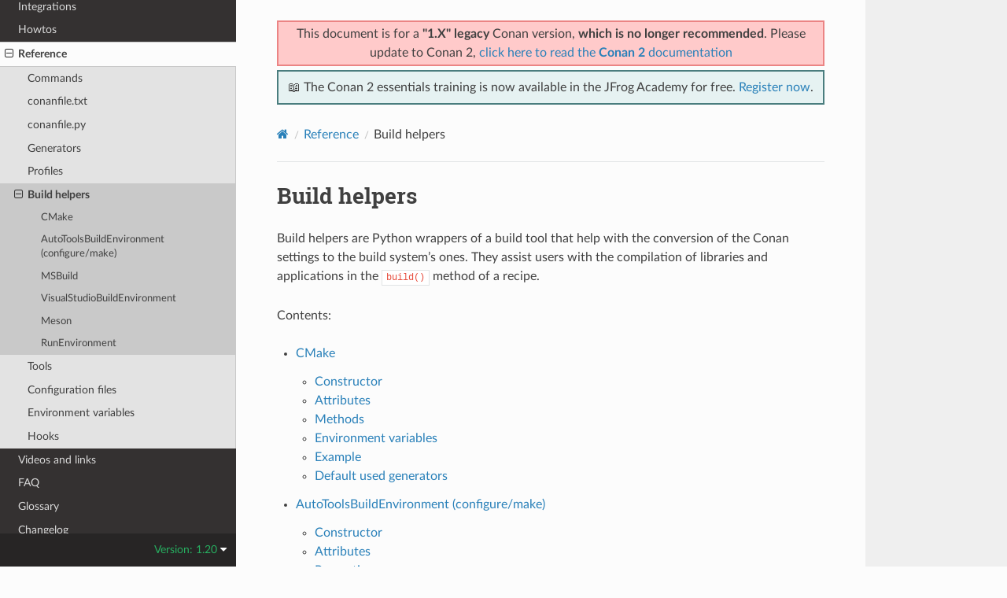

--- FILE ---
content_type: text/html; charset=utf-8
request_url: https://docs.conan.io/en/1.20/reference/build_helpers.html
body_size: 4270
content:
<!DOCTYPE html>
<html class="writer-html5" lang="en" data-content_root="../">
<head>
  <meta charset="utf-8" /><meta name="viewport" content="width=device-width, initial-scale=1" />

  <meta name="viewport" content="width=device-width, initial-scale=1.0" />
  <title>Build helpers &mdash; conan 1.20.5 documentation</title>
      <link rel="stylesheet" type="text/css" href="../_static/pygments.css?v=03e43079" />
      <link rel="stylesheet" type="text/css" href="../_static/css/theme.css?v=19f00094" />

  
    <link rel="shortcut icon" href="../_static/conan-favicon.png"/>
  <!--[if lt IE 9]>
    <script src="../_static/js/html5shiv.min.js"></script>
  <![endif]-->
  
        <script src="../_static/jquery.js?v=5d32c60e"></script>
        <script src="../_static/_sphinx_javascript_frameworks_compat.js?v=2cd50e6c"></script>
        <script src="../_static/documentation_options.js?v=72676b49"></script>
        <script src="../_static/doctools.js?v=888ff710"></script>
        <script src="../_static/sphinx_highlight.js?v=dc90522c"></script>
    <script src="../_static/js/theme.js"></script>
    <link rel="index" title="Index" href="../genindex.html" />
    <link rel="search" title="Search" href="../search.html" />
    <link rel="next" title="CMake" href="build_helpers/cmake.html" />
    <link rel="prev" title="Profiles" href="profiles.html" />


<script
  data-cfasync="false"
  data-tracker-overrides="GoogleConsentMode:security_storage=on;ad_storage=SaleOfInfo,Advertising;ad_user_data=SaleOfInfo,Advertising;ad_personalization=SaleOfInfo,Advertising;analytics_storage=Analytics,SaleOfInfo;functionality_storage=Functional,SaleOfInfo;personalization_storage=Functional,SaleOfInfo"
  src="https://transcend-cdn.com/cm/f0071674-c641-4cf3-9d31-303ec0c86b1b/airgap.js" data-languages="en"
></script>
<!-- Google Tag Manager -->
<script>(function(w,d,s,l,i){w[l]=w[l]||[];w[l].push({'gtm.start':
new Date().getTime(),event:'gtm.js'});var f=d.getElementsByTagName(s)[0],
j=d.createElement(s),dl=l!='dataLayer'?'&l='+l:'';j.async=true;j.src=
'https://gtm.jfrog.com/gtm.js?id='+i+dl;f.parentNode.insertBefore(j,f);
})(window,document,'script','dataLayer','GTM-WK44ZFM');</script>
<!-- End Google Tag Manager -->
<script>
      window.dataLayer = window.dataLayer || [];
      function gtag() {dataLayer.push(arguments);}
      gtag("js", new Date());
      gtag("config", "GTM-WK44ZFM");
      gtag('set', 'developer_id.dODQ2Mj', true);
</script>

 



</script>

</head>

<body class="wy-body-for-nav"> 
  <div class="wy-grid-for-nav">
    <nav data-toggle="wy-nav-shift" class="wy-nav-side">
      <div class="wy-side-scroll">
        <div class="wy-side-nav-search" >

          
          
          <a href="../index.html">
            
              <img src="../_static/conan-logo.png" class="logo" alt="Logo"/>
          </a>
              <div class="version">
                1.20
              </div>
<div role="search">
  <form id="rtd-search-form" class="wy-form" action="../search.html" method="get">
    <input type="text" name="q" placeholder="Search docs" aria-label="Search docs" />
    <input type="hidden" name="check_keywords" value="yes" />
    <input type="hidden" name="area" value="default" />
  </form>
</div>
        </div><div class="wy-menu wy-menu-vertical" data-spy="affix" role="navigation" aria-label="Navigation menu">
              <ul class="current">
<li class="toctree-l1"><a class="reference internal" href="../introduction.html">Introduction</a></li>
<li class="toctree-l1"><a class="reference internal" href="../installation.html">Install</a></li>
<li class="toctree-l1"><a class="reference internal" href="../getting_started.html">Getting Started</a></li>
<li class="toctree-l1"><a class="reference internal" href="../using_packages.html">Using packages</a></li>
<li class="toctree-l1"><a class="reference internal" href="../creating_packages.html">Creating Packages</a></li>
<li class="toctree-l1"><a class="reference internal" href="../uploading_packages.html">Uploading Packages</a></li>
<li class="toctree-l1"><a class="reference internal" href="../developing_packages.html">Developing packages</a></li>
<li class="toctree-l1"><a class="reference internal" href="../devtools.html">Package apps and devtools</a></li>
<li class="toctree-l1"><a class="reference internal" href="../versioning.html">Versioning</a></li>
<li class="toctree-l1"><a class="reference internal" href="../mastering.html">Mastering Conan</a></li>
<li class="toctree-l1"><a class="reference internal" href="../systems_cross_building.html">Systems and cross building</a></li>
<li class="toctree-l1"><a class="reference internal" href="../extending.html">Extending Conan</a></li>
<li class="toctree-l1"><a class="reference internal" href="../integrations.html">Integrations</a></li>
<li class="toctree-l1"><a class="reference internal" href="../howtos.html">Howtos</a></li>
<li class="toctree-l1 current"><a class="reference internal" href="../reference.html">Reference</a><ul class="current">
<li class="toctree-l2"><a class="reference internal" href="commands.html">Commands</a></li>
<li class="toctree-l2"><a class="reference internal" href="conanfile_txt.html">conanfile.txt</a></li>
<li class="toctree-l2"><a class="reference internal" href="conanfile.html">conanfile.py</a></li>
<li class="toctree-l2"><a class="reference internal" href="generators.html">Generators</a></li>
<li class="toctree-l2"><a class="reference internal" href="profiles.html">Profiles</a></li>
<li class="toctree-l2 current"><a class="current reference internal" href="#">Build helpers</a><ul>
<li class="toctree-l3"><a class="reference internal" href="build_helpers/cmake.html">CMake</a></li>
<li class="toctree-l3"><a class="reference internal" href="build_helpers/autotools.html">AutoToolsBuildEnvironment (configure/make)</a></li>
<li class="toctree-l3"><a class="reference internal" href="build_helpers/visual_studio.html">MSBuild</a></li>
<li class="toctree-l3"><a class="reference internal" href="build_helpers/visual_studio.html#visualstudiobuildenvironment">VisualStudioBuildEnvironment</a></li>
<li class="toctree-l3"><a class="reference internal" href="build_helpers/meson.html">Meson</a></li>
<li class="toctree-l3"><a class="reference internal" href="build_helpers/run_environment.html">RunEnvironment</a></li>
</ul>
</li>
<li class="toctree-l2"><a class="reference internal" href="tools.html">Tools</a></li>
<li class="toctree-l2"><a class="reference internal" href="config_files.html">Configuration files</a></li>
<li class="toctree-l2"><a class="reference internal" href="env_vars.html">Environment variables</a></li>
<li class="toctree-l2"><a class="reference internal" href="hooks.html">Hooks</a></li>
</ul>
</li>
<li class="toctree-l1"><a class="reference internal" href="../videos.html">Videos and links</a></li>
<li class="toctree-l1"><a class="reference internal" href="../faq.html">FAQ</a></li>
<li class="toctree-l1"><a class="reference internal" href="../glossary.html">Glossary</a></li>
<li class="toctree-l1"><a class="reference internal" href="../changelog.html">Changelog</a></li>
</ul>

        </div>
      </div>
    </nav>

    <section data-toggle="wy-nav-shift" class="wy-nav-content-wrap"><nav class="wy-nav-top" aria-label="Mobile navigation menu" >
          <i data-toggle="wy-nav-top" class="fa fa-bars"></i>
          <a href="../index.html">conan</a>
      </nav>

      <div class="wy-nav-content">
        <div class="rst-content">
          <div class="admonition warning wy-text-center" style="position:sticky;top:0;background: #fcfcfc;padding: inherit;z-index:1" id="conan-banners">
            
            <div style="border: 2px solid #eb8484;background-color: #ffcaca;padding: 3px;margin-bottom: 5px">
              <p>This document is for a <b>"1.X" legacy</b> Conan version, <b>which is no longer recommended</b>. Please update to Conan 2, <a href="https://docs.conan.io/2/">click here to read the <b>Conan 2</b> documentation</a></p>
            </div>
            
            <div style="border: 2px solid #4a7d7e; background-color: #e6f2f2; padding: 8px">
                <p>
                  📖 The Conan 2 essentials training is now available in the JFrog Academy for free.
                  <a href="https://academy.jfrog.com/conan-2-essentials?utm_source=Conan+Docs" target="_blank">Register now</a>.
                </p>
              </div>                                                  
          </div>
          <!--@ OUTDATED_VERSION_PLACEHOLDER_BEGIN @
          <div>
            <div class="admonition warning wy-text-center" style="position:sticky">
              <p>This document is for an <b>outdated</b> Conan version.
              <a href="https://docs.conan.io/2/@LATEST_DOC_PAGE_URL@">Click here to read the <b>latest</b> documentation</a></p>
             </div>
          </div>
          @ OUTDATED_VERSION_PLACEHOLDER_END @-->
          <div role="navigation" aria-label="Page navigation">
  <ul class="wy-breadcrumbs">
      <li><a href="../index.html" class="icon icon-home" aria-label="Home"></a></li>
          <li class="breadcrumb-item"><a href="../reference.html">Reference</a></li>
      <li class="breadcrumb-item active">Build helpers</li>
      <li class="wy-breadcrumbs-aside">
      </li>
  </ul>
  <hr/>
</div>
          <div role="main" class="document" itemscope="itemscope" itemtype="http://schema.org/Article">
           <div itemprop="articleBody">
             
  <section id="build-helpers">
<span id="id1"></span><h1>Build helpers<a class="headerlink" href="#build-helpers" title="Link to this heading"></a></h1>
<p>Build helpers are Python wrappers of a build tool that help with the conversion of the Conan settings to the build system’s ones. They
assist users with the compilation of libraries and applications in the <code class="docutils literal notranslate"><span class="pre">build()</span></code> method of a recipe.</p>
<p>Contents:</p>
<div class="toctree-wrapper compound">
<ul>
<li class="toctree-l1"><a class="reference internal" href="build_helpers/cmake.html">CMake</a><ul>
<li class="toctree-l2"><a class="reference internal" href="build_helpers/cmake.html#constructor">Constructor</a></li>
<li class="toctree-l2"><a class="reference internal" href="build_helpers/cmake.html#attributes">Attributes</a></li>
<li class="toctree-l2"><a class="reference internal" href="build_helpers/cmake.html#methods">Methods</a></li>
<li class="toctree-l2"><a class="reference internal" href="build_helpers/cmake.html#environment-variables">Environment variables</a></li>
<li class="toctree-l2"><a class="reference internal" href="build_helpers/cmake.html#example">Example</a></li>
<li class="toctree-l2"><a class="reference internal" href="build_helpers/cmake.html#default-used-generators">Default used generators</a></li>
</ul>
</li>
<li class="toctree-l1"><a class="reference internal" href="build_helpers/autotools.html">AutoToolsBuildEnvironment (configure/make)</a><ul>
<li class="toctree-l2"><a class="reference internal" href="build_helpers/autotools.html#constructor">Constructor</a></li>
<li class="toctree-l2"><a class="reference internal" href="build_helpers/autotools.html#attributes">Attributes</a></li>
<li class="toctree-l2"><a class="reference internal" href="build_helpers/autotools.html#properties">Properties</a></li>
<li class="toctree-l2"><a class="reference internal" href="build_helpers/autotools.html#methods">Methods</a></li>
<li class="toctree-l2"><a class="reference internal" href="build_helpers/autotools.html#environment-variables">Environment variables</a></li>
</ul>
</li>
<li class="toctree-l1"><a class="reference internal" href="build_helpers/visual_studio.html">MSBuild</a><ul>
<li class="toctree-l2"><a class="reference internal" href="build_helpers/visual_studio.html#constructor">Constructor</a></li>
<li class="toctree-l2"><a class="reference internal" href="build_helpers/visual_studio.html#attributes">Attributes</a></li>
<li class="toctree-l2"><a class="reference internal" href="build_helpers/visual_studio.html#methods">Methods</a></li>
</ul>
</li>
<li class="toctree-l1"><a class="reference internal" href="build_helpers/visual_studio.html#visualstudiobuildenvironment">VisualStudioBuildEnvironment</a><ul>
<li class="toctree-l2"><a class="reference internal" href="build_helpers/visual_studio.html#id2">Constructor</a></li>
<li class="toctree-l2"><a class="reference internal" href="build_helpers/visual_studio.html#environment-variables">Environment variables</a></li>
<li class="toctree-l2"><a class="reference internal" href="build_helpers/visual_studio.html#id3">Attributes</a></li>
</ul>
</li>
<li class="toctree-l1"><a class="reference internal" href="build_helpers/meson.html">Meson</a><ul>
<li class="toctree-l2"><a class="reference internal" href="build_helpers/meson.html#constructor">Constructor</a></li>
<li class="toctree-l2"><a class="reference internal" href="build_helpers/meson.html#methods">Methods</a></li>
<li class="toctree-l2"><a class="reference internal" href="build_helpers/meson.html#example">Example</a></li>
</ul>
</li>
<li class="toctree-l1"><a class="reference internal" href="build_helpers/run_environment.html">RunEnvironment</a></li>
</ul>
</div>
</section>


           </div>
          </div>
          <footer><div class="rst-footer-buttons" role="navigation" aria-label="Footer">
        <a href="profiles.html" class="btn btn-neutral float-left" title="Profiles" accesskey="p" rel="prev"><span class="fa fa-arrow-circle-left" aria-hidden="true"></span> Previous</a>
        <a href="build_helpers/cmake.html" class="btn btn-neutral float-right" title="CMake" accesskey="n" rel="next">Next <span class="fa fa-arrow-circle-right" aria-hidden="true"></span></a>
    </div>

  <hr/>

  <div role="contentinfo">
    <p>&#169; Copyright 2016-2019, JFrog.</p>
  </div>

  Built with <a href="https://www.sphinx-doc.org/">Sphinx</a> using a
    <a href="https://github.com/readthedocs/sphinx_rtd_theme">theme</a>
    provided by <a href="https://readthedocs.org">Read the Docs</a>.
   

</footer>
        </div>
      </div>
    </section>
  </div>
  
<div class="rst-versions" data-toggle="rst-versions" role="note" aria-label="Versions">
  <span class="rst-current-version" data-toggle="rst-current-version">
    Version: 1.20
    <span class="fa fa-caret-down"></span>
  </span>
  <div class="rst-other-versions">
    <dl>
    <dt>Versions</dt>
    
        
            <dd><a href="/2.23/index.html">2.23</a></dd>
        
    
        
            <dd><a href="/2.22/index.html">2.22</a></dd>
        
    
        
            <dd><a href="/2.21/index.html">2.21</a></dd>
        
    
        
            <dd><a href="/2.20/index.html">2.20</a></dd>
        
    
        
            <dd><a href="/2.19/index.html">2.19</a></dd>
        
    
        
            <dd><a href="/2.18/index.html">2.18</a></dd>
        
    
        
            <dd><a href="/2.17/index.html">2.17</a></dd>
        
    
        
            <dd><a href="/2.16/index.html">2.16</a></dd>
        
    
        
            <dd><a href="/2.15/index.html">2.15</a></dd>
        
    
        
            <dd><a href="/2.14/index.html">2.14</a></dd>
        
    
        
            <dd><a href="/2.13/index.html">2.13</a></dd>
        
    
        
            <dd><a href="/2.12/index.html">2.12</a></dd>
        
    
        
            <dd><a href="/2.11/index.html">2.11</a></dd>
        
    
        
            <dd><a href="/2.10/index.html">2.10</a></dd>
        
    
        
            <dd><a href="/2.9/index.html">2.9</a></dd>
        
    
        
            <dd><a href="/2.8/index.html">2.8</a></dd>
        
    
        
            <dd><a href="/2.7/index.html">2.7</a></dd>
        
    
        
            <dd><a href="/2.6/index.html">2.6</a></dd>
        
    
        
            <dd><a href="/2.5/index.html">2.5</a></dd>
        
    
        
            <dd><a href="/2.4/index.html">2.4</a></dd>
        
    
        
            <dd><a href="/2.3/index.html">2.3</a></dd>
        
    
        
            <dd><a href="/2.2/index.html">2.2</a></dd>
        
    
        
            <dd><a href="/2.1/index.html">2.1</a></dd>
        
    
        
            <dd><a href="/2.0/index.html">2.0</a></dd>
        
    
        
    
        
    
        
    
        
    
        
    
        
    
        
    
        
    
        
    
        
    
        
    
        
    
        
    
        
    
        
    
        
    
        
    
        
    
        
    
        
    
        
    
        
    
        
    
        
    
        
    
        
    
        
    
        
    
        
    
        
    
        
    
        
    
        
    
        
    
        
    
        
    
        
    
        
    
        
    
        
    
        
    
        
    
        
    
        
    
        
    
        
    
        
    
        
    
        
    
        
    
        
    
        
    
        
    
        
    
        
    
        
    
        
    
        
    
        
    
        
    
        
    
        
    
        
    
        
    
        
    
        
            <dd><a href="/2/index.html">2</a></dd>
        
    
    <br>
        <details>
            <summary>Conan 1 releases</summary>
    
        
    
        
    
        
    
        
    
        
    
        
    
        
    
        
    
        
    
        
    
        
    
        
    
        
    
        
    
        
    
        
    
        
    
        
    
        
    
        
    
        
    
        
    
        
    
        
    
        
            <dd><a href="/1/index.html">1</a></dd>
        
    
        
            <dd><a href="/en/1.66/index.html">1.66</a></dd>
        
    
        
            <dd><a href="/en/1.65/index.html">1.65</a></dd>
        
    
        
            <dd><a href="/en/1.64/index.html">1.64</a></dd>
        
    
        
            <dd><a href="/en/1.63/index.html">1.63</a></dd>
        
    
        
            <dd><a href="/en/1.62/index.html">1.62</a></dd>
        
    
        
            <dd><a href="/en/1.61/index.html">1.61</a></dd>
        
    
        
            <dd><a href="/en/1.60/index.html">1.60</a></dd>
        
    
        
            <dd><a href="/en/1.59/index.html">1.59</a></dd>
        
    
        
            <dd><a href="/en/1.58/index.html">1.58</a></dd>
        
    
        
            <dd><a href="/en/1.57/index.html">1.57</a></dd>
        
    
        
            <dd><a href="/en/1.56/index.html">1.56</a></dd>
        
    
        
            <dd><a href="/en/1.55/index.html">1.55</a></dd>
        
    
        
            <dd><a href="/en/1.54/index.html">1.54</a></dd>
        
    
        
            <dd><a href="/en/1.53/index.html">1.53</a></dd>
        
    
        
            <dd><a href="/en/1.52/index.html">1.52</a></dd>
        
    
        
            <dd><a href="/en/1.51/index.html">1.51</a></dd>
        
    
        
            <dd><a href="/en/1.50/index.html">1.50</a></dd>
        
    
        
            <dd><a href="/en/1.49/index.html">1.49</a></dd>
        
    
        
            <dd><a href="/en/1.48/index.html">1.48</a></dd>
        
    
        
            <dd><a href="/en/1.47/index.html">1.47</a></dd>
        
    
        
            <dd><a href="/en/1.46/index.html">1.46</a></dd>
        
    
        
            <dd><a href="/en/1.45/index.html">1.45</a></dd>
        
    
        
            <dd><a href="/en/1.44/index.html">1.44</a></dd>
        
    
        
            <dd><a href="/en/1.43/index.html">1.43</a></dd>
        
    
        
            <dd><a href="/en/1.42/index.html">1.42</a></dd>
        
    
        
            <dd><a href="/en/1.41/index.html">1.41</a></dd>
        
    
        
            <dd><a href="/en/1.40/index.html">1.40</a></dd>
        
    
        
            <dd><a href="/en/1.39/index.html">1.39</a></dd>
        
    
        
            <dd><a href="/en/1.38/index.html">1.38</a></dd>
        
    
        
            <dd><a href="/en/1.37/index.html">1.37</a></dd>
        
    
        
            <dd><a href="/en/1.36/index.html">1.36</a></dd>
        
    
        
            <dd><a href="/en/1.35/index.html">1.35</a></dd>
        
    
        
            <dd><a href="/en/1.34/index.html">1.34</a></dd>
        
    
        
            <dd><a href="/en/1.33/index.html">1.33</a></dd>
        
    
        
            <dd><a href="/en/1.32/index.html">1.32</a></dd>
        
    
        
            <dd><a href="/en/1.31/index.html">1.31</a></dd>
        
    
        
            <dd><a href="/en/1.30/index.html">1.30</a></dd>
        
    
        
            <dd><a href="/en/1.29/index.html">1.29</a></dd>
        
    
        
            <dd><a href="/en/1.28/index.html">1.28</a></dd>
        
    
        
            <dd><a href="/en/1.27/index.html">1.27</a></dd>
        
    
        
            <dd><a href="/en/1.26/index.html">1.26</a></dd>
        
    
        
            <dd><a href="/en/1.25/index.html">1.25</a></dd>
        
    
        
            <dd><a href="/en/1.24/index.html">1.24</a></dd>
        
    
        
            <dd><a href="/en/1.23/index.html">1.23</a></dd>
        
    
        
            <dd><a href="/en/1.22/index.html">1.22</a></dd>
        
    
        
            <dd><a href="/en/1.21/index.html">1.21</a></dd>
        
    
        
            <dd><a href="/en/1.20/index.html">1.20</a></dd>
        
    
        
            <dd><a href="/en/1.19/index.html">1.19</a></dd>
        
    
        
            <dd><a href="/en/1.18/index.html">1.18</a></dd>
        
    
        
            <dd><a href="/en/1.17/index.html">1.17</a></dd>
        
    
        
            <dd><a href="/en/1.16/index.html">1.16</a></dd>
        
    
        
            <dd><a href="/en/1.15/index.html">1.15</a></dd>
        
    
        
            <dd><a href="/en/1.14/index.html">1.14</a></dd>
        
    
        
            <dd><a href="/en/1.13/index.html">1.13</a></dd>
        
    
        
            <dd><a href="/en/1.12/index.html">1.12</a></dd>
        
    
        
            <dd><a href="/en/1.11/index.html">1.11</a></dd>
        
    
        
            <dd><a href="/en/1.10/index.html">1.10</a></dd>
        
    
        
            <dd><a href="/en/1.9/index.html">1.9</a></dd>
        
    
        
            <dd><a href="/en/1.8/index.html">1.8</a></dd>
        
    
        
            <dd><a href="/en/1.7/index.html">1.7</a></dd>
        
    
        
            <dd><a href="/en/1.6/index.html">1.6</a></dd>
        
    
        
            <dd><a href="/en/1.5/index.html">1.5</a></dd>
        
    
        
            <dd><a href="/en/1.4/index.html">1.4</a></dd>
        
    
        
            <dd><a href="/en/1.3/index.html">1.3</a></dd>
        
    
        
    
        </details>
    </dl>
    <dl>
        <dt>Downloads</dt>
        
            <dd><a href="/en/1.20/conan.pdf">PDF</a></dd>
        
    </dl>
  </div>
</div><script>
      jQuery(function () {
          SphinxRtdTheme.Navigation.enable(false);
      });
  </script>

<noscript><iframe src="https://gtm.jfrog.com/ns.html?id=GTM-WK44ZFM" height="0" width="0" style="display:none;visibility:hidden"></iframe></noscript>


 


</body>
</html>

--- FILE ---
content_type: text/plain
request_url: https://c.6sc.co/?m=1
body_size: 2
content:
6suuid=ed263e17b0ce0100a82f3669300000008084d500